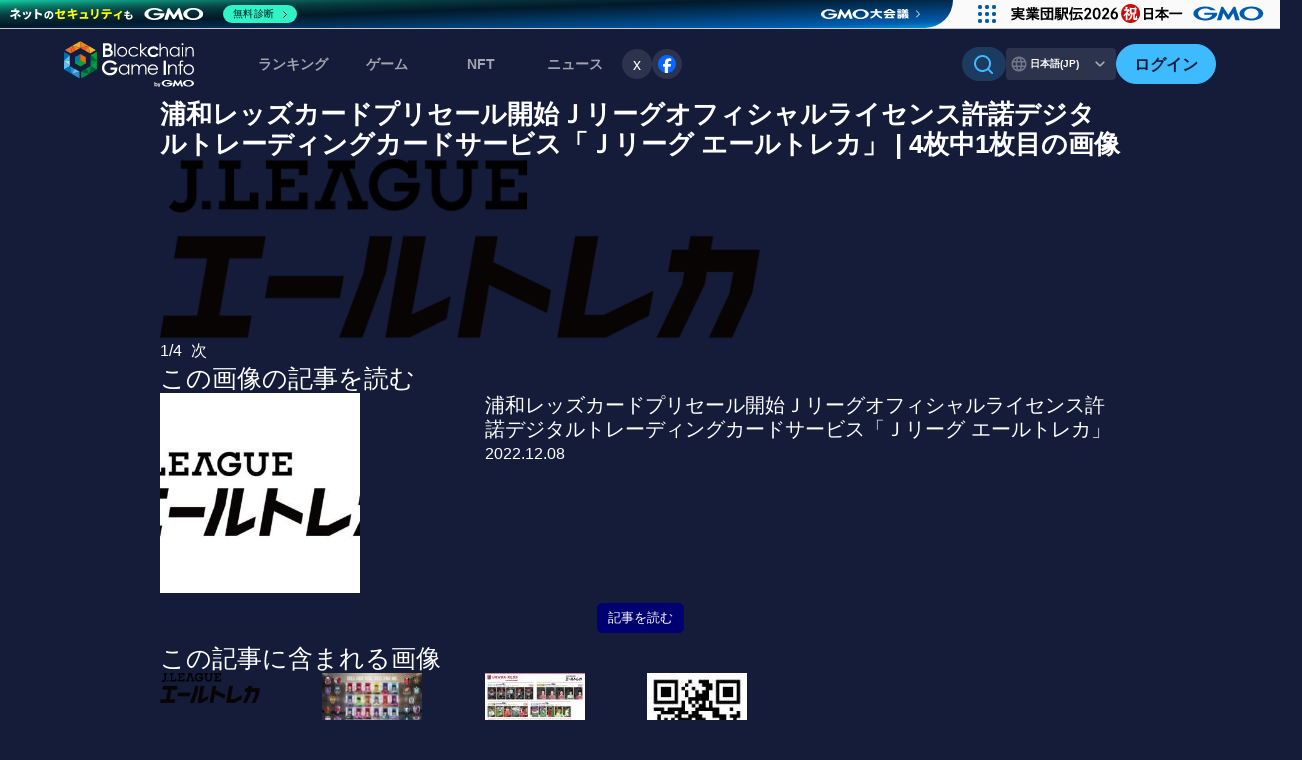

--- FILE ---
content_type: text/html; charset=UTF-8
request_url: https://news.blockchaingame.jp/img/39582
body_size: 11317
content:
<!doctype html>
<html >
<head>
  <meta charset="utf-8">
<meta http-equiv="X-UA-Compatible" content="IE=edge">

<meta name="viewport" content="width=device-width, initial-scale=1.0">
<meta name="csrf-token" content="MJE2RkF34GivSIqgmOhZMwgN5eBRTObN4WkFjUdC">




<title>浦和レッズカードプリセール開始Ｊリーグオフィシャルライセンス許諾デジタルトレーディングカードサービス「Ｊリーグ エールトレカ」 | 4枚中1枚目の画像 | BCGI NEWS</title>
<meta name="description" content="ブロックチェーンゲーム、NFTgame,WEB3ゲームの最新ニュースを配信中。">


<meta name="keywords" content="dapps,BlockchainGame,ブロックチェーンゲーム,dappsゲーム,NFTゲーム、Ethereum,ビットコイン,bitcoin,マイクリ,コンサヴァ,クリプトスペルズ、おすすめブロックチェーンゲーム,GameFi">	
<meta name="author" content="BlockChainGame Info（ブロックチェーンゲームインフォ）">
<meta name='ir-site-verification-token' value='-694666067'>

<meta name="twitter:site" content="@BCGameInfo" />
<meta name="twitter:creator" content="@BCGameInfo" />
  <link rel="canonical" href="https://news.blockchaingame.jp/img/39582">



<!-- Fonts -->

<!--favicon-->
<meta name="msapplication-square70x70logo" content="/site-tile-70x70.png">
<meta name="msapplication-square150x150logo" content="/site-tile-150x150.png">
<meta name="msapplication-wide310x150logo" content="/site-tile-310x150.png">
<meta name="msapplication-square310x310logo" content="/site-tile-310x310.png">
<meta name="msapplication-TileColor" content="#0078d7">
<link rel="shortcut icon" type="image/vnd.microsoft.icon" href="/favicon.ico">
<link rel="icon" type="image/vnd.microsoft.icon" href="/favicon.ico">
<link rel="apple-touch-icon" sizes="57x57" href="/apple-touch-icon-57x57.png">
<link rel="apple-touch-icon" sizes="60x60" href="/apple-touch-icon-60x60.png">
<link rel="apple-touch-icon" sizes="72x72" href="/apple-touch-icon-72x72.png">
<link rel="apple-touch-icon" sizes="76x76" href="/apple-touch-icon-76x76.png">
<link rel="apple-touch-icon" sizes="114x114" href="/apple-touch-icon-114x114.png">
<link rel="apple-touch-icon" sizes="120x120" href="/apple-touch-icon-120x120.png">
<link rel="apple-touch-icon" sizes="144x144" href="/apple-touch-icon-144x144.png">
<link rel="apple-touch-icon" sizes="152x152" href="/apple-touch-icon-152x152.png">
<link rel="apple-touch-icon" sizes="180x180" href="/apple-touch-icon-180x180.png">
<link rel="icon" type="image/png" sizes="36x36" href="/android-chrome-36x36.png">
<link rel="icon" type="image/png" sizes="48x48" href="/android-chrome-48x48.png">
<link rel="icon" type="image/png" sizes="72x72" href="/android-chrome-72x72.png">
<link rel="icon" type="image/png" sizes="96x96" href="/android-chrome-96x96.png">
<link rel="icon" type="image/png" sizes="128x128" href="/android-chrome-128x128.png">
<link rel="icon" type="image/png" sizes="144x144" href="/android-chrome-144x144.png">
<link rel="icon" type="image/png" sizes="152x152" href="/android-chrome-152x152.png">
<link rel="icon" type="image/png" sizes="192x192" href="/android-chrome-192x192.png">
<link rel="icon" type="image/png" sizes="256x256" href="/android-chrome-256x256.png">
<link rel="icon" type="image/png" sizes="384x384" href="/android-chrome-384x384.png">
<link rel="icon" type="image/png" sizes="512x512" href="/android-chrome-512x512.png">
<link rel="icon" type="image/png" sizes="36x36" href="/icon-36x36.png">
<link rel="icon" type="image/png" sizes="48x48" href="/icon-48x48.png">
<link rel="icon" type="image/png" sizes="72x72" href="/icon-72x72.png">
<link rel="icon" type="image/png" sizes="96x96" href="/icon-96x96.png">
<link rel="icon" type="image/png" sizes="128x128" href="/icon-128x128.png">
<link rel="icon" type="image/png" sizes="144x144" href="/icon-144x144.png">
<link rel="icon" type="image/png" sizes="152x152" href="/icon-152x152.png">
<link rel="icon" type="image/png" sizes="160x160" href="/icon-160x160.png">
<link rel="icon" type="image/png" sizes="192x192" href="/icon-192x192.png">
<link rel="icon" type="image/png" sizes="196x196" href="/icon-196x196.png">
<link rel="icon" type="image/png" sizes="256x256" href="/icon-256x256.png">
<link rel="icon" type="image/png" sizes="384x384" href="/icon-384x384.png">
<link rel="icon" type="image/png" sizes="512x512" href="/icon-512x512.png">
<link rel="icon" type="image/png" sizes="16x16" href="/icon-16x16.png">
<link rel="icon" type="image/png" sizes="24x24" href="/icon-24x24.png">
<link rel="icon" type="image/png" sizes="32x32" href="/icon-32x32.png">
<link rel="manifest" href="/manifest.json">


<link rel="alternate" type="application/rss+xml" title="ブロックチェーンゲームインフォ|ブロックチェーンゲーム、NFTゲームの最新ランキングや、NFT（非代替性トークン）検索を提供中。またブロックチェーンゲームの最新ニュースを配信中。" href="https://news.blockchaingame.jp/feeds/news" />
<!-- Styles -->


<link rel="stylesheet" href="https://news.blockchaingame.jp/css/swiper-bundle.min.css" type="text/css" />
<link rel="stylesheet" href="/css/app.css?id=c17644d63e2b8e9470c551c483450f16" type="text/css"/>



<script type="text/javascript" src="https://news.blockchaingame.jp/js/jquery-3.7.1.min.js" ></script>
<script type="text/javascript" src="https://cdn.jsdelivr.net/npm/slick-carousel@1.8.1/slick/slick.min.js" defer></script>
<script src="https://unpkg.com/swiper/swiper-bundle.min.js"></script>


<!-- Google Tag Manager -->
<script>(function(w,d,s,l,i){w[l]=w[l]||[];w[l].push({'gtm.start':
	new Date().getTime(),event:'gtm.js'});var f=d.getElementsByTagName(s)[0],
	j=d.createElement(s),dl=l!='dataLayer'?'&l='+l:'';j.async=true;j.src=
	'https://www.googletagmanager.com/gtm.js?id='+i+dl;f.parentNode.insertBefore(j,f);
	})(window,document,'script','dataLayer','GTM-M6FLM974');</script>
	 <!-- End Google Tag Manager -->



<script>
	window.addEventListener('load', () => {
		// 画像の読み込みが完了したら、スクリプトを実行
		let ssScript = document.createElement("script");
		ssScript.src = "https://seal.atlas.globalsign.com/gss/one/seal?image=seal_100-50_en.png";
		document.head.appendChild(ssScript);

		let csiScript = document.createElement("script");
		csiScript.src = "https://gmo-cybersecurity.com/siteseal/siteseal.js";
		document.head.appendChild(csiScript);
	});
</script>

<script>
	//substack
	window.CustomSubstackWidget = {
    substackUrl: "blockchaingames.substack.com",
    placeholder: "example@gmail.com",
    buttonText: "Subscribe",
    theme: "custom",
    colors: {
        primary: "#3EBAFF",
        input: "#FFFFFF26",
        email: "#FFFFFF99",
        text: "#141C39",
    },
};

// スクリプトのロードを確認するための関数
function loadSubstackScript() {
    //console.log("Attempting to load Substack script...");
    var script = document.createElement('script');
    script.src = "https://substackapi.com/widget.js";
    script.async = true;
    script.onload = function() {
       // console.log("Substack script loaded successfully");
    };
    script.onerror = function() {
       // console.error("Failed to load Substack script");
    };
    document.body.appendChild(script);
}

// DOMContentLoaded イベントでスクリプトをロード
document.addEventListener('DOMContentLoaded', loadSubstackScript);
</script>


<script src="https://news.blockchaingame.jp/js/common.js" type="text/javascript"></script>


  </head>
<body>
  <!-- Google Tag Manager (noscript) 
<noscript><iframe src="https://www.googletagmanager.com/ns.html?id=GTM-M6FLM974"
  height="0" width="0" style="display:none;visibility:hidden"></iframe></noscript>
   End Google Tag Manager (noscript) 
  -->
  <div id="fb-root"></div>
  <script>(function(d, s, id) {
    var js, fjs = d.getElementsByTagName(s)[0];
    if (d.getElementById(id)) return;
    js = d.createElement(s); js.id = id;
    js.async = true;
    js.src = 'https://connect.facebook.net/ja_JP/sdk.js#xfbml=1&version=v2.12';
    fjs.parentNode.insertBefore(js, fjs);}(document, 'script', 'facebook-jssdk'));
  </script>
  
  <div id="app">
    <div class="layer"></div>
    <div id="wrap">
      <header class="c-header" style="padding: 0 !important;">
    <div class="c-header__container">
        
                <div class="c-header__l-logo">
            <a href="https://blockchaingame.jp/" class="c-header-logo">
                <img alt="ブロックチェーンゲームインフォ" src="https://news.blockchaingame.jp/images/common/logo_gmo_w.svg">
            </a>
        </div>
                <div class="c-header__l-sp-btns">
            <div class="c-header-navigation__l-user-btns hide-pc">
                                <a href="https://blockchaingame.jp/login" class="btn-header-login">
                    <div class="btn_t">ログイン</div>
                </a>
                            </div>
            <button class="c-hamburger-btn" id="js-hamburger-btn" aria-label="メニューボタン">
                <span class="c-hamburger-btn__bar"></span>
                <span class="c-hamburger-btn__bar"></span>
                <span class="c-hamburger-btn__bar"></span>
            </button>
        </div>
        <div class="c-header-navigation">
            <div class="c-header-navigation__inner">
                <nav class="c-header-navigation__l-menu">
                    <ul class="c-header-menu">
                        <!-- <li class="c-header-menu__dropdown">
                            <span class="c-header-menu__title accordion-title">ランキング<span class="c-header-menu__arrow hide-pc"></span></span>
                            <div class="c-header-sub-menu c-header-sub-menu--ranking accordion-body">
                                <ul class="c-header-sub-menu__link">
                                    <li><a href="https://blockchaingame.jp//rankings?category=27"><div class="c-header-sub-menu__icon"></div>ゲームランキング</a></li>
                                    <li><a href="https://blockchaingame.jp//rankings?category=26"><div class="c-header-sub-menu__icon"></div>NFTランキング</a></li>
                                </ul>
                            </div>
                        </li> -->
                        <li><a href="https://blockchaingame.jp/rankings" class="c-header-menu__title">ランキング</a></li>
                        <li><a href="https://blockchaingame.jp/dapp" class="c-header-menu__title">ゲーム</a></li>
                        <li><a href="https://blockchaingame.jp/assets" class="c-header-menu__title">NFT</a></li>
                        <li class="c-header-menu__dropdown">
                            <span class="c-header-menu__title accordion-title">ニュース<span class="c-header-menu__arrow hide-pc"><svg width="24" height="24" viewBox="0 0 24 24" fill="none" xmlns="http://www.w3.org/2000/svg">
<path fill-rule="evenodd" clip-rule="evenodd" d="M12.825 15.6653C12.3693 16.1116 11.6307 16.1116 11.175 15.6653L5.34171 9.95098C4.8861 9.50467 4.8861 8.78105 5.34171 8.33473C5.79732 7.88842 6.53601 7.88842 6.99163 8.33473L12 13.2409L17.0084 8.33473C17.464 7.88842 18.2027 7.88842 18.6583 8.33473C19.1139 8.78105 19.1139 9.50467 18.6583 9.95098L12.825 15.6653Z" fill="white"/>
</svg>
</span></span>
                            <div class="c-header-sub-menu c-header-sub-menu--news accordion-body">
                                <a href="https://news.blockchaingame.jp/" class="c-sub-menu-title">
                                    <div class="c-sub-menu-title__text"><div class="c-sub-menu-title__icon">
                                        <svg width="32" height="32" viewBox="0 0 32 32" fill="none" xmlns="http://www.w3.org/2000/svg">
<path fill-rule="evenodd" clip-rule="evenodd" d="M5.5 4C4.11867 4 3 5.12 3 6.5V24C3 25.0609 3.42143 26.0783 4.17157 26.8284C4.92172 27.5786 5.93913 28 7 28H27C25.9391 28 24.9217 27.5786 24.1716 26.8284C23.4214 26.0783 23 25.0609 23 24V6.5C23 5.11867 21.88 4 20.5 4H5.5ZM16 13C15.7348 13 15.4804 13.1054 15.2929 13.2929C15.1054 13.4804 15 13.7348 15 14C15 14.2652 15.1054 14.5196 15.2929 14.7071C15.4804 14.8946 15.7348 15 16 15H18C18.2652 15 18.5196 14.8946 18.7071 14.7071C18.8946 14.5196 19 14.2652 19 14C19 13.7348 18.8946 13.4804 18.7071 13.2929C18.5196 13.1054 18.2652 13 18 13H16ZM15 10C15 9.73478 15.1054 9.48043 15.2929 9.29289C15.4804 9.10536 15.7348 9 16 9H18C18.2652 9 18.5196 9.10536 18.7071 9.29289C18.8946 9.48043 19 9.73478 19 10C19 10.2652 18.8946 10.5196 18.7071 10.7071C18.5196 10.8946 18.2652 11 18 11H16C15.7348 11 15.4804 10.8946 15.2929 10.7071C15.1054 10.5196 15 10.2652 15 10ZM8 17C7.73478 17 7.48043 17.1054 7.29289 17.2929C7.10536 17.4804 7 17.7348 7 18C7 18.2652 7.10536 18.5196 7.29289 18.7071C7.48043 18.8946 7.73478 19 8 19H18C18.2652 19 18.5196 18.8946 18.7071 18.7071C18.8946 18.5196 19 18.2652 19 18C19 17.7348 18.8946 17.4804 18.7071 17.2929C18.5196 17.1054 18.2652 17 18 17H8ZM7 22C7 21.7348 7.10536 21.4804 7.29289 21.2929C7.48043 21.1054 7.73478 21 8 21H18C18.2652 21 18.5196 21.1054 18.7071 21.2929C18.8946 21.4804 19 21.7348 19 22C19 22.2652 18.8946 22.5196 18.7071 22.7071C18.5196 22.8946 18.2652 23 18 23H8C7.73478 23 7.48043 22.8946 7.29289 22.7071C7.10536 22.5196 7 22.2652 7 22ZM8 9C7.73478 9 7.48043 9.10536 7.29289 9.29289C7.10536 9.48043 7 9.73478 7 10V14C7 14.552 7.448 15 8 15H12C12.2652 15 12.5196 14.8946 12.7071 14.7071C12.8946 14.5196 13 14.2652 13 14V10C13 9.73478 12.8946 9.48043 12.7071 9.29289C12.5196 9.10536 12.2652 9 12 9H8Z" fill="white"/>
<path d="M25 9H27.5C28.328 9 29 9.672 29 10.5V24C29 24.5304 28.7893 25.0391 28.4142 25.4142C28.0391 25.7893 27.5304 26 27 26C26.4696 26 25.9609 25.7893 25.5858 25.4142C25.2107 25.0391 25 24.5304 25 24V9Z" fill="white"/>
</svg>
                                        </div>NEWSトップ</div>
                                    <div class="c-sub-menu-title__arrow"><svg width="24" height="24" viewBox="0 0 24 24" fill="none" xmlns="http://www.w3.org/2000/svg">
<path fill-rule="evenodd" clip-rule="evenodd" d="M15.6653 11.175C16.1116 11.6307 16.1116 12.3693 15.6653 12.825L9.95098 18.6583C9.50467 19.1139 8.78105 19.1139 8.33474 18.6583C7.88842 18.2027 7.88842 17.464 8.33474 17.0084L13.2409 12L8.33474 6.99162C7.88842 6.53601 7.88842 5.79732 8.33473 5.34171C8.78105 4.8861 9.50467 4.8861 9.95098 5.34171L15.6653 11.175Z" fill="white"/>
</svg>
</div>
                                </a>
                                <ul class="c-header-sub-menu__link">
                                                                            <li><a href="https://news.blockchaingame.jp/theme_id/1" class="">ゲーム攻略/紹介</a></li>
                                                                            <li><a href="https://news.blockchaingame.jp/theme_id/20" class="">ニュース</a></li>
                                                                            <li><a href="https://news.blockchaingame.jp/theme_id/21" class="">eスポーツ</a></li>
                                                                            <li><a href="https://news.blockchaingame.jp/theme_id/22" class="">eSports</a></li>
                                                                            <li><a href="https://news.blockchaingame.jp/theme_id/2" class="">DApps入門</a></li>
                                                                            <li><a href="https://news.blockchaingame.jp/theme_id/4" class="">Blockchain/NFT</a></li>
                                                                            <li><a href="https://news.blockchaingame.jp/theme_id/6" class="">イベント</a></li>
                                                                            <li><a href="https://news.blockchaingame.jp/theme_id/7" class="">プレスリリース</a></li>
                                                                            <li><a href="https://news.blockchaingame.jp/theme_id/12" class="">インタビュー</a></li>
                                                                            <li><a href="https://news.blockchaingame.jp/theme_id/15" class="">初心者向け</a></li>
                                                                            <li><a href="https://news.blockchaingame.jp/theme_id/16" class="">キャンペーン</a></li>
                                                                    </ul>
                                <!-- SNSフォローボタン-->
                                <li class="c-footer-sns__item">
                                    <a href="https://x.com/BCGameInfo"  target="_blank" class="twitter-follow-button" data-show-count="false">x</a><script async src="https://platform.twitter.com/widgets.js" charset="utf-8"></script>
                                </li>
                                <li class="c-footer-sns__item">
                                    <a href="https://www.facebook.com/profile.php?id=100091555009900" target="_blank"><img src="https://news.blockchaingame.jp/images/common/share_facebook.svg" alt="Facebook"></a>
                                </li>
                            </div>
                        </li>
                        <!-- <li><a href="" class="c-header-menu__title">攻略情報</a></li> -->
                           
                        
                           
                </nav>
                <div class="c-header-navigation__l-actions">
                    <div class="c-header-navigation__l-tool-btns">
                        <div class="hide-sp">
                            
                            <div class="c-header-search">
                                <input id="bcg-check2" class="bcg-check c-header-search__input" type="checkbox">
                                <label class="c-header-search__label" for="bcg-check2">
                                        <div class="c-header-search__icon"><svg width="20" height="20" viewBox="0 0 20 20" fill="none" xmlns="http://www.w3.org/2000/svg">
<path fill-rule="evenodd" clip-rule="evenodd" d="M8.49928 1.91687e-08C7.14387 0.000115492 5.80814 0.324364 4.60353 0.945694C3.39893 1.56702 2.36037 2.46742 1.57451 3.57175C0.788656 4.67609 0.278287 5.95235 0.0859852 7.29404C-0.106316 8.63574 0.0250263 10.004 0.469055 11.2846C0.913084 12.5652 1.65692 13.7211 2.63851 14.6557C3.6201 15.5904 4.81098 16.2768 6.11179 16.6576C7.4126 17.0384 8.78562 17.1026 10.1163 16.8449C11.447 16.5872 12.6967 16.015 13.7613 15.176L17.4133 18.828C17.6019 19.0102 17.8545 19.111 18.1167 19.1087C18.3789 19.1064 18.6297 19.0012 18.8151 18.8158C19.0005 18.6304 19.1057 18.3796 19.108 18.1174C19.1102 17.8552 19.0094 17.6026 18.8273 17.414L15.1753 13.762C16.1633 12.5086 16.7784 11.0024 16.9504 9.41573C17.1223 7.82905 16.8441 6.22602 16.1475 4.79009C15.4509 3.35417 14.3642 2.14336 13.0116 1.29623C11.659 0.449106 10.0952 -0.000107143 8.49928 1.91687e-08ZM1.99928 8.5C1.99928 6.77609 2.6841 5.12279 3.90308 3.90381C5.12207 2.68482 6.77537 2 8.49928 2C10.2232 2 11.8765 2.68482 13.0955 3.90381C14.3145 5.12279 14.9993 6.77609 14.9993 8.5C14.9993 10.2239 14.3145 11.8772 13.0955 13.0962C11.8765 14.3152 10.2232 15 8.49928 15C6.77537 15 5.12207 14.3152 3.90308 13.0962C2.6841 11.8772 1.99928 10.2239 1.99928 8.5Z" fill="white"/>
</svg>
</div>
                                        
                                </label>
                                <div class="c-header-search__l-content c-header-search-content">
                                    <section class="c-header-search-content__inner">
                                        <div class="c-header-search-content__box">
                                            <form action="https://news.blockchaingame.jp/search">
                                                <div class="c-header-search-content__l-search-radio c-search-radio">
                                                    <div class="c-search-radio__btn">
                                                            <input type="radio" id="dapps" name="type" value="dapps" checked>
                                                            <label for="dapps">ゲームをさがす</label>
                                                    </div>
                                                    <div class="c-search-radio__btn">
                                                            <input type="radio" id="assets" name="type" value="assets">
                                                            <label for="assets">NFTをさがす</label>
                                                    </div>
                                                    <div  class="c-search-radio__btn">
                                                            <input type="radio" id="blogs" name="type" value="blogs">
                                                            <label for="blogs">記事をさがす</label>
                                                    </div>
                                                </div>
                                                <input data-type="autocomplete" data-position="colla" placeholder="キーワードで検索" name="key" type="text" value="" class="c-search-window">
                                                <!-- <input data-type="autocomplete_id" data-position="colla" name="id" type="hidden" value="" class="header-search-btn">
                                                <button type="submit" data-type="autocomplete_submit" data-position="colla" class=" a_btn-primary btn-block my-2 my-sm-0 btn-sm">
                                                        Search
                                                </button> -->
                                            </form>
                                        </div>
                                    </section>
                                </div>
                            </div>
                        </div>
                        <!-- 言語切り替え -->
                        <div class="btn-switch-language">
                            
                                                        <div class="btn-switch-language__tab btn-switch-language__tab--active">
                                日本語(JP)
                                <div class="btn-switch-language__arrow hide-sp"><svg width="24" height="24" viewBox="0 0 24 24" fill="none" xmlns="http://www.w3.org/2000/svg">
<path fill-rule="evenodd" clip-rule="evenodd" d="M12.825 15.6653C12.3693 16.1116 11.6307 16.1116 11.175 15.6653L5.34171 9.95098C4.8861 9.50467 4.8861 8.78105 5.34171 8.33473C5.79732 7.88842 6.53601 7.88842 6.99163 8.33473L12 13.2409L17.0084 8.33473C17.464 7.88842 18.2027 7.88842 18.6583 8.33473C19.1139 8.78105 19.1139 9.50467 18.6583 9.95098L12.825 15.6653Z" fill="white"/>
</svg>
</div>
                            </div>
                            
                            <a href="https://blockchaingame.world/" class="btn-switch-language__tab btn-switch-language__tab--inactive">English</a>
                                                    </div>
                    </div>
                    <div class="c-header-navigation__l-user-btns hide-sp">
                                                <a href="https://blockchaingame.jp/login" class="btn-header-login">
                            <div class="btn_t">ログイン</div>
                        </a>
                                            </div>
                    <div class="c-header-navigation__l-header-search hide-pc">
                        
                        <div class="c-header-search">
                            <input id="bcg-check4" class="bcg-check c-header-search__input" type="checkbox">
                            <label class="c-header-search__label" for="bcg-check4">
                                    <div class="c-header-search__icon"><svg width="20" height="20" viewBox="0 0 20 20" fill="none" xmlns="http://www.w3.org/2000/svg">
<path fill-rule="evenodd" clip-rule="evenodd" d="M8.49928 1.91687e-08C7.14387 0.000115492 5.80814 0.324364 4.60353 0.945694C3.39893 1.56702 2.36037 2.46742 1.57451 3.57175C0.788656 4.67609 0.278287 5.95235 0.0859852 7.29404C-0.106316 8.63574 0.0250263 10.004 0.469055 11.2846C0.913084 12.5652 1.65692 13.7211 2.63851 14.6557C3.6201 15.5904 4.81098 16.2768 6.11179 16.6576C7.4126 17.0384 8.78562 17.1026 10.1163 16.8449C11.447 16.5872 12.6967 16.015 13.7613 15.176L17.4133 18.828C17.6019 19.0102 17.8545 19.111 18.1167 19.1087C18.3789 19.1064 18.6297 19.0012 18.8151 18.8158C19.0005 18.6304 19.1057 18.3796 19.108 18.1174C19.1102 17.8552 19.0094 17.6026 18.8273 17.414L15.1753 13.762C16.1633 12.5086 16.7784 11.0024 16.9504 9.41573C17.1223 7.82905 16.8441 6.22602 16.1475 4.79009C15.4509 3.35417 14.3642 2.14336 13.0116 1.29623C11.659 0.449106 10.0952 -0.000107143 8.49928 1.91687e-08ZM1.99928 8.5C1.99928 6.77609 2.6841 5.12279 3.90308 3.90381C5.12207 2.68482 6.77537 2 8.49928 2C10.2232 2 11.8765 2.68482 13.0955 3.90381C14.3145 5.12279 14.9993 6.77609 14.9993 8.5C14.9993 10.2239 14.3145 11.8772 13.0955 13.0962C11.8765 14.3152 10.2232 15 8.49928 15C6.77537 15 5.12207 14.3152 3.90308 13.0962C2.6841 11.8772 1.99928 10.2239 1.99928 8.5Z" fill="white"/>
</svg>
</div>
                                    さがす
                            </label>
                            <div class="c-header-search__l-content c-header-search-content">
                                <section class="c-header-search-content__inner">
                                    <div class="c-header-search-content__box">
                                        <form action="https://news.blockchaingame.jp/search">
                                            <div class="c-header-search-content__l-search-radio c-search-radio">
                                                <div class="c-search-radio__btn">
                                                        <input type="radio" id="dapps" name="type" value="dapps" checked>
                                                        <label for="dapps">ゲームをさがす</label>
                                                </div>
                                                <div class="c-search-radio__btn">
                                                        <input type="radio" id="assets" name="type" value="assets">
                                                        <label for="assets">NFTをさがす</label>
                                                </div>
                                                <div  class="c-search-radio__btn">
                                                        <input type="radio" id="blogs" name="type" value="blogs">
                                                        <label for="blogs">記事をさがす</label>
                                                </div>
                                            </div>
                                            <input data-type="autocomplete" data-position="colla" placeholder="キーワードで検索" name="key" type="text" value="" class="c-search-window">
                                            <!-- <input data-type="autocomplete_id" data-position="colla" name="id" type="hidden" value="" class="header-search-btn">
                                            <button type="submit" data-type="autocomplete_submit" data-position="colla" class=" a_btn-primary btn-block my-2 my-sm-0 btn-sm">
                                                    Search
                                            </button> -->
                                        </form>
                                    </div>
                                </section>
                            </div>
                        </div>
                    </div>
                </div>
            </div>
        </div>
    </div>
</header>
      <section id="bcg__over-wrap">
        <!-- start:gazouPage -->
<div id="gazoupageWrapper">
<h1 class="entryTitle">浦和レッズカードプリセール開始Ｊリーグオフィシャルライセンス許諾デジタルトレーディングカードサービス「Ｊリーグ エールトレカ」 | 4枚中1枚目の画像</h1>
<div class="sourceBox01">


</div>

<div class="articleData">

<div class="ph">
<img src="https://blockchaingame.jp/system/App/Models/BlogBody/photos/000/039/582/original/sub1.png" width="600" height="450" alt="浦和レッズカードプリセール開始Ｊリーグオフィシャルライセンス許諾デジタルトレーディングカードサービス「Ｊリーグ エールトレカ」">
</div>

<!-- start:pagenation -->
<ul class="pagenationGazouPage list-inline">
<li class="list-inline-item current">1/4</li>
<li class="list-inline-item next"><a href="https://news.blockchaingame.jp/img/39583">次</a></li>
</ul>
<!-- end:pagenation -->

<div class="text">
</div>

<div id="postsource">
<h3><span><a href="https://news.blockchaingame.jp/2020" >この画像の記事を読む</a></span></h3>

<article>

<div class="row">
<div class="col-4">
<img width="200" height="200"  src='https://blockchaingame.jp/system/App/Models/Blog/thumbnails/000/002/020/thumbr/2020.jpg' alt="浦和レッズカードプリセール開始Ｊリーグオフィシャルライセンス許諾デジタルトレーディングカードサービス「Ｊリーグ エールトレカ」"></div>
<div class="col-8">
<h4 class="entryDataTitle">
浦和レッズカードプリセール開始Ｊリーグオフィシャルライセンス許諾デジタルトレーディングカードサービス「Ｊリーグ エールトレカ」</h4>
<p class="entryDataText"></p>
<div class="entryDataMeta inline">
2022.12.08
</div>
</div>
<div class="col-12" style="text-align:center;margin:1rem auto 1rem auto;">
<a href="https://news.blockchaingame.jp/2020" class="btn btn-lg btn-primary">
記事を読む
</a>
</div>
</div>

</article>
</div>

<!--_after_image-->
<div class="row">
<!--pc-->

</div>

<div id="imagesonthispost">
<h3><span>この記事に含まれる画像</span></h3>

<ul class="row">
<li class="col-xs-4 col-sm-3 col-md-2" style="height:100px; overflow:hidden;margin-bottom:1rem;">
  <a href="https://news.blockchaingame.jp/img/39582"><img src="https://blockchaingame.jp/system/App/Models/BlogBody/photos/000/039/582/thumb/sub1.png" width="100" height="60" alt=''></a></li>
<li class="col-xs-4 col-sm-3 col-md-2" style="height:100px; overflow:hidden;margin-bottom:1rem;">
  <a href="https://news.blockchaingame.jp/img/39583"><img src="https://blockchaingame.jp/system/App/Models/BlogBody/photos/000/039/583/thumb/main_m.jpeg" width="100" height="60" alt=''></a></li>
<li class="col-xs-4 col-sm-3 col-md-2" style="height:100px; overflow:hidden;margin-bottom:1rem;">
  <a href="https://news.blockchaingame.jp/img/39584"><img src="https://blockchaingame.jp/system/App/Models/BlogBody/photos/000/039/584/thumb/sub2_m.jpeg" width="100" height="60" alt=''></a></li>
<li class="col-xs-4 col-sm-3 col-md-2" style="height:100px; overflow:hidden;margin-bottom:1rem;">
  <a href="https://news.blockchaingame.jp/img/39585"><img src="https://blockchaingame.jp/system/App/Models/BlogBody/photos/000/039/585/thumb/sub3_m.jpeg" width="100" height="60" alt=''></a></li>
</ul>
</div>

<div class="hidden-md hidden-lg">
<div class="c-writer-info">
        <a href="https://news.blockchaingame.jp/users/3" class="c-writer-info__link">
            <div class="c-writer-info__image">
                <img class="img-circle lazy" data-original="https://news.blockchaingame.jp/system/App/Models/Writer/avatars/000/000/003/original/BCGIロゴ_tw.png" src="https://news.blockchaingame.jp/system/App/Models/Writer/avatars/000/000/003/original/BCGIロゴ_tw.png" alt="BlockChainGame Info 編集部
ブロックチェーンゲームの最新情報、DAppsの最新動向をお届けします">
            </div>
            <div class="c-writer-info__info">
                <p class="c-writer-info__name">
                    ブロックチェーンゲームインフォ /木村義彦
                                    </p>
                                    <p class="c-writer-info__profile">BlockChainGame Info 編集部
ブロックチェーンゲームの最新情報、DAppsの最新動向をお届けします</p>
                            </div>
        </a>
    </div>
</div>


<div id="sameCategory">
<h3><span>同じカテゴリーの記事</span></h3>
<div class="row">
<!-- カテゴリーのクラスの出し分け -->

<!-- 記事一覧カード -->
<div class="c-card-article c-card-article--sp-horizontal ">
    <a href="https://news.blockchaingame.jp/1830" class="c-card-article__link c-card-article--sp-horizontal__link">
        <div class="c-card-article__image c-card-article--sp-horizontal__image">
            <img src="https://blockchaingame.jp/system/App/Models/Blog/thumbnails/000/001/830/thumbn/1830.jpg?1659579402" alt="「LoveAddictedGirls」がAR 3DフィギュアNFTに" loading=”lazy”>
        </div>
        <div class="c-card-article__detail c-card-article--sp-horizontal__detail">
            <ul class="c-card-article__info c-card-article--sp-horizontal__info">
                <li class="c-article-date">2022-08-04</li>
                                                <li class="c-article-category c-article-category--press">
                    プレスリリース
                </li>
                            </ul>
            <h3 class="c-card-article__title c-card-article--sp-horizontal__title">「LoveAddictedGirls」がAR 3DフィギュアNFTに</h3>
        </div>
    </a>
</div>
<!-- カテゴリーのクラスの出し分け -->

<!-- 記事一覧カード -->
<div class="c-card-article c-card-article--sp-horizontal ">
    <a href="https://news.blockchaingame.jp/1608" class="c-card-article__link c-card-article--sp-horizontal__link">
        <div class="c-card-article__image c-card-article--sp-horizontal__image">
            <img src="https://blockchaingame.jp/system/App/Models/Blog/thumbnails/000/001/608/thumbn/1608.jpg?1647921537" alt="ブロックチェーンゲーム「My Crypto Heroes」にてタツノコプロとの周年記念企画を実施" loading=”lazy”>
        </div>
        <div class="c-card-article__detail c-card-article--sp-horizontal__detail">
            <ul class="c-card-article__info c-card-article--sp-horizontal__info">
                <li class="c-article-date">2022-03-22</li>
                                                <li class="c-article-category c-article-category--press">
                    プレスリリース
                </li>
                            </ul>
            <h3 class="c-card-article__title c-card-article--sp-horizontal__title">ブロックチェーンゲーム「My Crypto Heroes」にてタツノコプロとの周年記念企画を実施</h3>
        </div>
    </a>
</div>
<!-- カテゴリーのクラスの出し分け -->

<!-- 記事一覧カード -->
<div class="c-card-article c-card-article--sp-horizontal ">
    <a href="https://news.blockchaingame.jp/1827" class="c-card-article__link c-card-article--sp-horizontal__link">
        <div class="c-card-article__image c-card-article--sp-horizontal__image">
            <img src="https://blockchaingame.jp/system/App/Models/Blog/thumbnails/000/001/827/thumbn/1827.jpg?1659491349" alt="Kyuzan、KLKTNと業務提携" loading=”lazy”>
        </div>
        <div class="c-card-article__detail c-card-article--sp-horizontal__detail">
            <ul class="c-card-article__info c-card-article--sp-horizontal__info">
                <li class="c-article-date">2022-08-03</li>
                                                <li class="c-article-category c-article-category--press">
                    プレスリリース
                </li>
                            </ul>
            <h3 class="c-card-article__title c-card-article--sp-horizontal__title">Kyuzan、KLKTNと業務提携</h3>
        </div>
    </a>
</div>
<!-- カテゴリーのクラスの出し分け -->

<!-- 記事一覧カード -->
<div class="c-card-article c-card-article--sp-horizontal ">
    <a href="https://news.blockchaingame.jp/2160" class="c-card-article__link c-card-article--sp-horizontal__link">
        <div class="c-card-article__image c-card-article--sp-horizontal__image">
            <img src="https://blockchaingame.jp/system/App/Models/Blog/thumbnails/000/002/160/thumbn/2160.jpg?1679025971" alt="HashPaletteが発行する「パレットトークン(PLT)」が「bitFlyer」で上場決定" loading=”lazy”>
        </div>
        <div class="c-card-article__detail c-card-article--sp-horizontal__detail">
            <ul class="c-card-article__info c-card-article--sp-horizontal__info">
                <li class="c-article-date">2023-03-17</li>
                                                <li class="c-article-category c-article-category--press">
                    プレスリリース
                </li>
                            </ul>
            <h3 class="c-card-article__title c-card-article--sp-horizontal__title">HashPaletteが発行する「パレットトークン(PLT)」が「bitFlyer」で上場決定</h3>
        </div>
    </a>
</div>
</div>
</div>



<div id="relatedPosts">
<h3><span>関連記事</span></h3>
<div class="row">
<!-- カテゴリーのクラスの出し分け -->

<!-- 記事一覧カード -->
<div class="c-card-article c-card-article--sp-horizontal ">
    <a href="https://news.blockchaingame.jp/1969" class="c-card-article__link c-card-article--sp-horizontal__link">
        <div class="c-card-article__image c-card-article--sp-horizontal__image">
            <img src="https://blockchaingame.jp/system/App/Models/Blog/thumbnails/000/001/969/thumbn/1969.jpg?1667523134" alt="OneSports「Ｊリーグ エールトレカ」事前登録を開始" loading=”lazy”>
        </div>
        <div class="c-card-article__detail c-card-article--sp-horizontal__detail">
            <ul class="c-card-article__info c-card-article--sp-horizontal__info">
                <li class="c-article-date">2022-11-04</li>
                                                <li class="c-article-category c-article-category--press">
                    プレスリリース
                </li>
                            </ul>
            <h3 class="c-card-article__title c-card-article--sp-horizontal__title">OneSports「Ｊリーグ エールトレカ」事前登録を開始</h3>
        </div>
    </a>
</div>

<!-- カテゴリーのクラスの出し分け -->

<!-- 記事一覧カード -->
<div class="c-card-article c-card-article--sp-horizontal ">
    <a href="https://news.blockchaingame.jp/1675" class="c-card-article__link c-card-article--sp-horizontal__link">
        <div class="c-card-article__image c-card-article--sp-horizontal__image">
            <img src="https://blockchaingame.jp/system/App/Models/Blog/thumbnails/000/001/675/thumbn/1675.jpg?1651552261" alt="Jリーグクラブ初となるLINE NFT「My VEGALTA COLLECTION」発売" loading=”lazy”>
        </div>
        <div class="c-card-article__detail c-card-article--sp-horizontal__detail">
            <ul class="c-card-article__info c-card-article--sp-horizontal__info">
                <li class="c-article-date">2022-05-03</li>
                                                <li class="c-article-category c-article-category--press">
                    プレスリリース
                </li>
                            </ul>
            <h3 class="c-card-article__title c-card-article--sp-horizontal__title">Jリーグクラブ初となるLINE NFT「My VEGALTA COLLECTION」発売</h3>
        </div>
    </a>
</div>

<!-- カテゴリーのクラスの出し分け -->

<!-- 記事一覧カード -->
<div class="c-card-article c-card-article--sp-horizontal ">
    <a href="https://news.blockchaingame.jp/777" class="c-card-article__link c-card-article--sp-horizontal__link">
        <div class="c-card-article__image c-card-article--sp-horizontal__image">
            <img src="https://blockchaingame.jp/system/App/Models/Blog/thumbnails/000/000/777/thumbn/777.jpg?1600082873" alt="【プレスリリース】IP・コンテンツ事業者向けブロックチェーンプラットフォーム「GO BASE」にて、NFTの発行・販売・マーケット機能を追加実装。NFTを活用したコンテンツのスマホアプリも今秋リリース予定" loading=”lazy”>
        </div>
        <div class="c-card-article__detail c-card-article--sp-horizontal__detail">
            <ul class="c-card-article__info c-card-article--sp-horizontal__info">
                <li class="c-article-date">2020-09-11</li>
                                                <li class="c-article-category c-article-category--press">
                    プレスリリース
                </li>
                            </ul>
            <h3 class="c-card-article__title c-card-article--sp-horizontal__title">【プレスリリース】IP・コンテンツ事業者向けブロックチェーンプラットフォーム「GO BASE」にて、NFTの発行・販売・マーケット機能を追加実装。NFTを活用したコンテンツのスマホアプリも今秋リリース予定</h3>
        </div>
    </a>
</div>

<!-- カテゴリーのクラスの出し分け -->

<!-- 記事一覧カード -->
<div class="c-card-article c-card-article--sp-horizontal ">
    <a href="https://news.blockchaingame.jp/2123" class="c-card-article__link c-card-article--sp-horizontal__link">
        <div class="c-card-article__image c-card-article--sp-horizontal__image">
            <img src="https://blockchaingame.jp/system/App/Models/Blog/thumbnails/000/002/123/thumbn/2123.png?1676604606" alt="ブロックチェーンゲーム「トレサカ Ｊリーグ」Ｊリーグ開幕に合わせてプロモーション実施" loading=”lazy”>
        </div>
        <div class="c-card-article__detail c-card-article--sp-horizontal__detail">
            <ul class="c-card-article__info c-card-article--sp-horizontal__info">
                <li class="c-article-date">2023-02-17</li>
                                                <li class="c-article-category c-article-category--press">
                    プレスリリース
                </li>
                            </ul>
            <h3 class="c-card-article__title c-card-article--sp-horizontal__title">ブロックチェーンゲーム「トレサカ Ｊリーグ」Ｊリーグ開幕に合わせてプロモーション実施</h3>
        </div>
    </a>
</div>

</div>
</div>


</div>
</div>
<!-- end:gazouPage -->
      </section>
      <footer class="c-footer">
    <div class="c-footer-gradation">
        <div class="c-footer__container">

            <div class="c-footer__l-content">
                <div class="c-footer__l-left">
                    <div class="c-footer__l-logo">
                        <a href="https://blockchaingame.jp/" class="c-footer-logo">
                            <img alt="" src="https://news.blockchaingame.jp/images/common/logo_gmo_w.svg">
                        </a>
                    </div>
                    <div class="c-footer__l-sns">
                        <ul class="c-footer-sns">
                            <li class="c-footer-sns__item">
                                <a href="https://twitter.com/BCGameInfo" target="_blank"><img src="https://news.blockchaingame.jp/images/common/icon_x.svg" alt="X"></a>
                            </li>
                            <li class="c-footer-sns__item">
                                <a href="https://blockchaingame.jp/feeds/dapp" target="_blank"><img src="https://news.blockchaingame.jp/images/common/icon_feeds.svg" alt="Dapps RSS"></a>
                            </li>
                            <li class="c-footer-sns__item">
                                <a href="https://news.blockchaingame.jp/feeds/news" target="_blank"><img src="https://news.blockchaingame.jp/images/common/icon_feeds.svg" alt="News RSS"></a>
                            </li>
                        </ul>
                        
                    </div>
                </div>
                <div class="c-footer__l-menu">
                    <ul class="c-footer-menu">                        
                        <li><a href="https://blockchaingame.jp/rankings">ランキング</a></li>
                        <li><a href="https://blockchaingame.jp/dapp">ゲーム</a></li>
                        <li><a href="https://blockchaingame.jp/assets">NFT</a></li>
                        <li><a href="https://news.blockchaingame.jp/">ニュース</a></li>
                        <!-- <li><a href="">攻略情報</a></li> -->
                    </ul>
                    <ul class="c-footer-menu">
                        <!-- <li><a href="">会員登録</a></li> -->
                        <li><a href="https://bcgi-support.zendesk.com/hc/ja/requests/new?ticket_form_id=22697379842969" target="_blank">問い合わせ</a></li>
                        <li><a href="https://blockchaingame.jp/page/dapps_entry">DApps登録</a></li>
                        <!-- <li><a href="https://blockchaingame.jp/page/api">アセットアナライザーAPI</a></li> -->
                    </ul>
                    <ul class="c-footer-policy">
                        <li><a href="https://blockchaingame.jp/page/disclaimer">免責事項</a></li>
                        <li><a href="https://blockchaingame.jp/page/policy">プライバシーポリシー</a></li>
                        <li><a href="https://blockchaingame.jp/page/attention">注意事項</a></li>
                        <li><a href="https://blockchaingame.jp/page/commerce">特定商取引法に基づく表記</a></li>
                    </ul>
                </div>
            </div>
            <div class="c-footer__l-bottom">
                <div class="c-footer-powered">
                    <p class="c-footer-powered__text">Powered by</p>
                    <ul class="c-footer-powered__link">
                        <li><a href="https://opensea.io" target="_blank"><img src="https://news.blockchaingame.jp/images/common/logo_opensea.svg" alt="OpenSea"></a></li>
                        <li><a href="https://etherscan.io" target="_blank"><img src="https://news.blockchaingame.jp/images/common/logo_etherscan.svg" alt="Etherscan"></a></li>
                        <li><a href="https://coingecko.com" target="_blank"><img src="https://news.blockchaingame.jp/images/common/logo_coingecko.svg" alt="CoinGecko"></a></li>
                    </ul>
                </div>
            </div>
            <div class="c-footer-pageup">
                <a href="#top" class="c-footer-pageup__btn">
                    <div class="c-footer-pageup__arrow"><svg width="24" height="24" viewBox="0 0 24 24" fill="none" xmlns="http://www.w3.org/2000/svg">
<path fill-rule="evenodd" clip-rule="evenodd" d="M11.175 8.33474C11.6307 7.88842 12.3693 7.88842 12.825 8.33474L18.6583 14.049C19.1139 14.4953 19.1139 15.219 18.6583 15.6653C18.2027 16.1116 17.464 16.1116 17.0084 15.6653L12 10.7591L6.99162 15.6653C6.53601 16.1116 5.79732 16.1116 5.34171 15.6653C4.8861 15.219 4.8861 14.4953 5.34171 14.049L11.175 8.33474Z" fill="white"/>
</svg>
</div>
                </a>
            </div>
        </div>
    </div>
    <div class="c-footer__l-copyright">
        <!--=================== /SEAL ====================-->
        <p class="c-footer-copyright">©GMO Media,Inc.</p>
        <!--==================== SEAL ====================-->
       
        <!-- ネットde診断
        <div class="c-footer-nds">
            <a href="https://product.gmo-cybersecurity.com/net-de-shindan/lp_standard/?utm_source=gmo_media&utm_medium=22&utm_campaign=gmo_media_22_nds2023"><img decoding="async" loading="lazy" src="https://gmo-cybersecurity.com/nds/banner/rectangle.jpg" alt="ネットde診断バナー"></a>
        </div>
        -->
        
    </div>
     
</footer>
<script>
function copyLink() {
  navigator.clipboard.writeText(window.location.href).then(() => {
    alert('リンクがクリップボードにコピーされました！');
  }).catch(() => {
    // フォールバック対応
    const textArea = document.createElement('textarea');
    textArea.value = window.location.href;
    document.body.appendChild(textArea);
    textArea.select();
    document.execCommand('copy');
    document.body.removeChild(textArea);
    alert('リンクがクリップボードにコピーされました！');
  });
}
</script>      
    </div>
        <div class="modal fade" id="loginModal" tabindex="-1" role="dialog" aria-labelledby="exampleModalLabel" aria-hidden="true">
      <div class="modal-dialog" role="document">
        <div class="modal-content">
          <div class="modal-header">
            <h5 class="modal-title" id="exampleModalLabel">LOGIN</h5>
            <button type="button" class="close" data-dismiss="modal" aria-label="Close">
              <span aria-hidden="true">&times;</span>
            </button>
          </div>
          <div class="modal-body">
          </div>
          <div class="modal-footer">
            <button type="button" class="btn btn-secondary" data-dismiss="modal">Close</button>
          </div>
        </div>
      </div>
    </div>
      </div>
    <script src="https://blockchaingame.jp/js/manifest.js?id=589de3f4e65a60aa31f89c9aeea6b3e9" type="text/javascript"></script>
  <script src="https://blockchaingame.jp/js/vendor.js?id=8efff86e56b3fccae44990f4b9a1f204" type="text/javascript"></script>
 <!--  <script src="https://blockchaingame.jp/js/app.js?id=34ee2b0c0202ae59c5824de45457958c"></script>-->
  
  
  <script>
    $(function(){
      $(document).on("keydown","input[data-type='autocomplete']",function(e){
        $(this).autocomplete({
          source: function( req, res ) {
            $.ajax({
              url: "/api/dapps",
              dataType: "json",
              type:"POST",
              data: {
                _method : 'GET',
                key: req.term,
              },
              success: function( data ) {
                res(data);
              }
            });
          },
          appendTo: '#menu',
          autoFocus: true,
          delay: 800,
          minLength: 1,
          position: {
            my: 'left top',
            at: 'left bottom'
          },
          select:function(e,ui){
           e.preventDefault();
           $('input[data-type="autocomplete"]').val(ui.item.title);
           $('input[data-type="autocomplete_id"]').val(ui.item.id);
           //     $('input[data-type="autocomplete"]').prop("disabled",true);
           //     $('input[type="button"]').prop("disabled",false);
           return false;
         },
         change:function(e,ui){
         }


       })
        .data( "ui-autocomplete" )._renderItem = function( ul, item ) {
          return $( "<li>" )
          .data( "item.autocomplete", item )
          .append( "<a>" + item.title + "</a>" )
          .appendTo( ul );

        };


      });
      $('button[data-type="autocomplete_submit"]').on('click', function() {
        window.location.href="/dapp/?key="+$('input[data-type="autocomplete"][data-position="'+$(this).attr("data-position") +'"]').val();
      });

      $('div[data-type="autocomplete_cancel"]').on('click', function() {
        $('input[data-type="autocomplete"][data-num="'+$(this).attr("data-num")+'"]').val("");
        $('input[data-type="autocomplete_id"][data-num="'+$(this).attr("data-num")+'"]').val("");
        $('input[data-type="autocomplete"][data-num="'+$(this).attr("data-num")+'"]').prop("disabled",false);
        $('input[type="button"][data-id="'+$(this).attr("data-num")+'"]').prop("disabled",true);
      });

    });
  </script>

    

  <!-- Global site tag (gtag.js) - Google Analytics 
  <script async src="https://platform.twitter.com/widgets.js" charset="utf-8"></script>
  <script>
    $('a').on('click',function(){
      ga('send','event','https://news.blockchaingame.jp/img/39582',$(this).attr('class'),$(this).attr("href"));
    });

  </script>
  -->
<!-- Google tag (gtag.js) GA4 main-->
<script async src="https://www.googletagmanager.com/gtag/js?id=G-01NPCZXPCZ"></script>
<script>
  window.dataLayer = window.dataLayer || [];
  function gtag(){dataLayer.push(arguments);}
  gtag('js', new Date());

  gtag('config', 'G-01NPCZXPCZ', {
    'cookie_domain': '.blockchaingame.jp'
  });
</script>

  <!-- Twitter universal website tag code 
  <script>
    !function(e,t,n,s,u,a){e.twq||(s=e.twq=function(){s.exe?s.exe.apply(s,arguments):s.queue.push(arguments);
    },s.version='1.1',s.queue=[],u=t.createElement(n),u.async=!0,u.src='//static.ads-twitter.com/uwt.js',
    a=t.getElementsByTagName(n)[0],a.parentNode.insertBefore(u,a))}(window,document,'script');
// Insert Twitter Pixel ID and Standard Event data below
twq('init','o1onm');
twq('track','PageView');
</script>
 End Twitter universal website tag code -->
 
<!-- GMOグループヘッダー -->
<script type="text/javascript" charset="UTF-8" src="https://cache.img.gmo.jp/gmo/header/script.min.js" id="gmoheadertag" async="async"></script>
<!-- GMOグループフッター -->
<script type="text/javascript" charset="UTF-8" src="https://cache.img.gmo.jp/gmo/footer/script.min.js" id="gmofootertag" data-gmofooter-listed="true" async="async"></script>
<script>
  move=function(){
    var c1 = document.getElementById('header');
    var elm = header.getAttribute("class");
    if(!elm){c1.setAttribute("class", "inner");}
    if(elm=="inner"){c1.setAttribute("class", "inner_off");}
    if(elm=="inner_off"){c1.setAttribute("class", "inner");}
  }
  menu=function(){
    var c2 = document.getElementById('topmenu');
    var elm = topmenu.getAttribute("class");
    if(!elm){c2.setAttribute("class", "topmenuopen");}
    if(elm=="topmenuopen"){c2.setAttribute("class", "topmenu_on");}
    if(elm=="topmenu_on"){c2.setAttribute("class", "topmenuopen");}
  }

  $('.dapp_sort li .nav-link a').on('click',function(){
    $(".dapp_sort li .nav-link").removeClass("active");
    $(this).parents(".nav-link").addClass("active");
  });

</script>

<script type="text/javascript" src="/_Incapsula_Resource?SWJIYLWA=719d34d31c8e3a6e6fffd425f7e032f3&ns=2&cb=1798930895" async></script></body>

</html>



--- FILE ---
content_type: image/svg+xml
request_url: https://news.blockchaingame.jp/images/common/icon_x.svg
body_size: 64
content:
<svg width="25" height="26" viewBox="0 0 25 26" fill="none" xmlns="http://www.w3.org/2000/svg">
<path d="M14.8784 11.0092L24.1852 0H21.9798L13.8987 9.55916L7.44433 0H0L9.76025 14.4551L0 26H2.20554L10.7394 15.9052L17.5557 26H25L14.8779 11.0092H14.8784ZM11.8576 14.5825L10.8687 13.1431L3.00023 1.68958H6.38781L12.7378 10.9329L13.7267 12.3723L21.9808 24.3873H18.5933L11.8576 14.583V14.5825Z" fill="white" fill-opacity="0.6"/>
</svg>


--- FILE ---
content_type: image/svg+xml
request_url: https://news.blockchaingame.jp/images/common/logo_gmo_w.svg
body_size: 4705
content:
<?xml version="1.0" encoding="utf-8"?>
<!-- Generator: Adobe Illustrator 28.3.0, SVG Export Plug-In . SVG Version: 6.00 Build 0)  -->
<svg version="1.1" id="レイヤー_1" xmlns="http://www.w3.org/2000/svg" xmlns:xlink="http://www.w3.org/1999/xlink" x="0px"
	 y="0px" viewBox="0 0 869.7 312.2" style="enable-background:new 0 0 869.7 312.2;" xml:space="preserve">
<style type="text/css">
	.st0{clip-path:url(#SVGID_00000157302118017098758000000017935479364635469697_);fill:none;}
	.st1{clip-path:url(#SVGID_00000157302118017098758000000017935479364635469697_);}
	.st2{fill:#FFFFFF;}
	.st3{fill:#007640;}
	.st4{fill:#00A23E;}
	.st5{fill:#006A3E;}
	.st6{fill:#008B4B;}
	.st7{fill:#005C3B;}
	.st8{fill:#00653D;}
	.st9{fill:#0070B9;}
	.st10{fill:#5EC0EE;}
	.st11{fill:#A7DBF6;}
	.st12{fill:#0D63AF;}
	.st13{fill:#308DCD;}
	.st14{fill:#005E40;}
	.st15{fill:#0079C2;}
	.st16{fill:#EC6D00;}
	.st17{fill:#7792CA;}
	.st18{fill:#EC6D36;}
	.st19{fill:#F5AB1E;}
	.st20{fill:#EF851D;}
	.st21{fill:#F7B333;}
	.st22{fill:#EA5F28;}
	.st23{fill:#EF852D;}
</style>
<g>
	<defs>
		<rect id="SVGID_1_" width="869.7" height="312.2"/>
	</defs>
	<clipPath id="SVGID_00000032634053855021708920000008048145457793044609_">
		<use xlink:href="#SVGID_1_"  style="overflow:visible;"/>
	</clipPath>
	<rect style="clip-path:url(#SVGID_00000032634053855021708920000008048145457793044609_);fill:none;" width="1040" height="546"/>
	<g style="clip-path:url(#SVGID_00000032634053855021708920000008048145457793044609_);">
		<g>
			<g>
				<g>
					<g>
						<path class="st2" d="M324.3,68.6c-1.5-3.3-3.7-6.2-6.5-8.5c-1.6-1.3-3.5-2.5-5.7-3.6c1.7-1.5,3.1-3.2,4.3-5.2
							c2.2-3.6,3.3-7.7,3.3-12c0-4.7-1.2-9-3.7-12.9s-5.9-6.8-10.1-8.6c-4.1-1.8-9.7-2.7-17.1-2.7h-28.5v92h35.2
							c9.3,0,16.9-2.7,22.6-8c5.7-5.4,8.6-12,8.6-19.8C326.7,75.5,325.9,71.9,324.3,68.6z M302.4,45.3c-1.3,1.9-3,3.2-5.2,4.1
							c-1.9,0.7-10.9,1.4-18.3,1.4h-3.8V29.9h15.1c5.2,0,9,0.9,11.2,2.6c2,1.6,2.9,3.8,2.9,6.7C304.3,41.5,303.7,43.5,302.4,45.3z
							 M308.3,71.7c2,2.2,3,4.8,3,7.8c0,2.4-0.7,4.5-2.1,6.6s-3.3,3.6-5.7,4.6c-1.7,0.7-5.3,1.6-12.6,1.6h-15.8V65.9h3.7
							c7.9,0,18.4,0.4,20.8,1C303.4,67.8,306.2,69.3,308.3,71.7z"/>
						<path class="st2" d="M336.2,16.1h8.2v87.7h-8.2V16.1z"/>
						<path class="st2" d="M389.5,39c9.8,0,18,3.5,24.5,10.6c5.9,6.4,8.8,14.1,8.8,22.9s-3.1,16.6-9.3,23.2
							c-6.2,6.6-14.2,9.9-24,9.9s-17.8-3.3-24-9.9s-9.3-14.3-9.3-23.2c0-8.8,2.9-16.4,8.8-22.8C371.5,42.5,379.6,39,389.5,39z
							 M389.5,46.9c-6.8,0-12.7,2.5-17.6,7.5s-7.4,11.1-7.4,18.1c0,4.6,1.1,8.8,3.4,12.8s5.3,7,9.1,9.2c3.8,2.1,8,3.2,12.5,3.2
							s8.7-1.1,12.5-3.2s6.8-5.2,9.1-9.2c2.2-4,3.4-8.2,3.4-12.8c0-7.1-2.5-13.1-7.4-18.1C402.1,49.4,396.3,46.9,389.5,46.9z"/>
						<path class="st2" d="M496.6,53.7l-6.5,4c-5.6-7.4-13.3-11.1-23-11.1c-7.8,0-14.2,2.5-19.4,7.4S440,65,440,72.1
							c0,4.6,1.2,8.9,3.5,13c2.4,4.1,5.6,7.2,9.7,9.5S462,98,467.1,98c9.4,0,17-3.7,23-11.1l6.5,4.2c-3,4.6-7.2,8.1-12.3,10.6
							c-5.1,2.5-11,3.8-17.6,3.8c-10.1,0-18.5-3.2-25.1-9.5c-6.7-6.4-10-14.1-10-23.2c0-6.1,1.5-11.8,4.7-17.1
							c3.1-5.2,7.4-9.4,12.8-12.3s11.5-4.4,18.2-4.4c4.2,0,8.3,0.6,12.2,1.9s7.3,2.9,10,5C492.3,47.9,494.6,50.5,496.6,53.7z"/>
						<path class="st2" d="M507.9,16.1h8.2v50l29.6-25.5h12.1l-35.1,30.2l37.1,33.1h-11.6L516,75.4v28.5h-8.2L507.9,16.1L507.9,16.1
							z"/>
						<path class="st2" d="M620.9,82.6l-1.8,2.3c-5.3,6.7-12,9.9-20.5,9.9c-4.5,0-8.7-1-12.3-3s-6.4-4.7-8.5-8.2
							c-2.1-3.6-3.1-7.3-3.1-11.4c0-6.2,2.2-11.4,6.7-15.7c4.5-4.4,10.2-6.5,17.1-6.5c8.7,0,15.4,3.2,20.5,9.8l1.8,2.3l11.7-7.2
							l-1.7-2.7c-2.1-3.5-4.8-6.5-7.8-8.8s-6.7-4.1-10.9-5.5s-8.7-2.1-13.2-2.1c-7.2,0-13.9,1.6-19.8,4.8
							c-5.9,3.2-10.7,7.8-14.1,13.5s-5.1,12-5.1,18.7c0,10,3.7,18.6,11,25.6c7.2,6.9,16.4,10.4,27.3,10.4c7,0,13.4-1.4,19-4.1
							c5.6-2.8,10.2-6.7,13.6-11.7l1.8-2.7L620.9,82.6z"/>
						<path class="st2" d="M639.5,16.1h8.2v35.8c3.3-4.3,7-7.6,11-9.7c4-2.1,8.3-3.2,13-3.2c4.8,0,9,1.2,12.7,3.6
							c3.7,2.4,6.4,5.6,8.2,9.7s2.6,10.4,2.6,19.1V104H687V73.7c0-7.3-0.3-12.2-0.9-14.6c-1-4.2-2.9-7.3-5.5-9.4
							c-2.7-2.1-6.2-3.2-10.5-3.2c-5,0-9.4,1.6-13.3,4.9c-3.9,3.3-6.5,7.3-7.8,12.1c-0.8,3.1-1.2,8.8-1.2,17.2v23.2h-8.2L639.5,16.1
							L639.5,16.1z"/>
						<path class="st2" d="M773.3,40.6v63.3h-8.1V93c-3.4,4.1-7.3,7.3-11.6,9.4s-9,3.1-14,3.1c-9,0-16.8-3.2-23.2-9.7
							s-9.6-14.4-9.6-23.7c0-9.1,3.2-16.9,9.7-23.4s14.2-9.7,23.3-9.7c5.2,0,10,1.1,14.2,3.3s8,5.5,11.2,9.9V40.6H773.3L773.3,40.6z
							 M740.5,46.8c-4.6,0-8.8,1.1-12.7,3.3s-7,5.4-9.2,9.4c-2.3,4-3.4,8.3-3.4,12.8s1.2,8.7,3.5,12.8c2.3,4.1,5.4,7.2,9.3,9.5
							c3.9,2.3,8.1,3.4,12.5,3.4c4.5,0,8.8-1.1,12.8-3.4c4-2.2,7.1-5.3,9.3-9.1s3.2-8.1,3.2-13c0-7.3-2.4-13.4-7.3-18.4
							C753.6,49.3,747.6,46.8,740.5,46.8z"/>
						<path class="st2" d="M792.8,14.5c1.9,0,3.5,0.7,4.8,2s2,2.9,2,4.8c0,1.8-0.7,3.4-2,4.7c-1.3,1.3-2.9,2-4.8,2
							c-1.8,0-3.4-0.7-4.7-2s-2-2.9-2-4.7c0-1.9,0.7-3.4,2-4.8C789.4,15.2,791,14.5,792.8,14.5z M788.7,40.6h8.2v63.3h-8.2V40.6z"/>
						<path class="st2" d="M812.2,40.6h8.2v11.3c3.3-4.3,6.9-7.6,10.9-9.7c4-2.1,8.3-3.2,13-3.2c4.8,0,9,1.2,12.7,3.6
							c3.7,2.4,6.4,5.6,8.2,9.7s2.6,10.4,2.6,19v32.6h-8.2V73.7c0-7.3-0.3-12.2-0.9-14.6c-1-4.2-2.8-7.3-5.5-9.4
							c-2.7-2.1-6.2-3.2-10.6-3.2c-5,0-9.4,1.6-13.3,4.9c-3.9,3.3-6.5,7.3-7.8,12.1c-0.8,3.1-1.2,8.9-1.2,17.2v23.2h-8.2L812.2,40.6
							L812.2,40.6z"/>
					</g>
					<g>
						<g>
							<path class="st2" d="M311.3,179.2v15.2h28.3c-1.5,5.9-4.7,10.7-9.6,14.6c-5.9,4.8-13,7.1-21.7,7.1c-7.1,0-13.8-1.6-19.7-4.9
								c-5.9-3.2-10.6-7.6-14-13.2c-3.4-5.6-5-11.5-5-17.7c0-6,1.6-11.8,4.9-17.2c3.2-5.4,7.9-9.8,13.8-12.9
								c6-3.2,12.3-4.8,18.9-4.8c5.3,0,10.8,1.2,16.4,3.6c5.6,2.4,10.9,6,15.7,10.6l2.2,2.2l11.8-11.1l-2.5-2.4
								c-6.7-6.3-13.8-11-20.9-13.9c-7.2-2.9-14.9-4.4-23-4.4c-10,0-19.2,2.2-27.2,6.6c-8,4.4-14.4,10.6-19,18.5
								c-4.6,7.8-6.9,16.4-6.9,25.5c0,12.2,4.1,23.1,12.1,32.5c10.4,12,24.7,18.2,42.4,18.2c14.7,0,26.6-4.5,35.5-13.2
								s13.4-20.7,13.5-35.5v-3.3L311.3,179.2L311.3,179.2z"/>
							<path class="st2" d="M436.5,158.9v66.7H428v-11.5c-3.6,4.4-7.7,7.7-12.2,9.9s-9.5,3.3-14.8,3.3c-9.5,0-17.7-3.4-24.4-10.3
								c-6.7-6.9-10.1-15.2-10.1-25c0-9.6,3.4-17.8,10.2-24.6c6.8-6.8,15-10.2,24.6-10.2c5.5,0,10.5,1.2,15,3.5s8.4,5.8,11.8,10.5
								v-12.3L436.5,158.9L436.5,158.9z M401.9,165.5c-4.8,0-9.3,1.2-13.4,3.5c-4.1,2.4-7.3,5.6-9.7,9.9c-2.4,4.2-3.6,8.7-3.6,13.5
								c0,4.7,1.2,9.2,3.6,13.5s5.7,7.6,9.8,10c4.1,2.4,8.5,3.6,13.2,3.6s9.2-1.2,13.5-3.5s7.5-5.6,9.8-9.6s3.4-8.6,3.4-13.7
								c0-7.7-2.6-14.2-7.7-19.4C415.7,168.1,409.4,165.5,401.9,165.5z"/>
							<path class="st2" d="M451.2,158.9h8.7v11.5c3-4.2,6.1-7.4,9.3-9.3c4.4-2.6,9-3.9,13.8-3.9c3.3,0,6.4,0.6,9.3,1.9
								s5.3,3,7.2,5.1c1.9,2.1,3.5,5.1,4.8,9c2.9-5.2,6.5-9.2,10.8-11.9s9-4.1,14-4.1c4.7,0,8.8,1.2,12.3,3.5
								c3.6,2.3,6.2,5.6,7.9,9.8s2.6,10.4,2.6,18.8v36.4H543v-36.4c0-7.1-0.5-12.1-1.5-14.8s-2.8-4.8-5.3-6.5
								c-2.5-1.6-5.5-2.5-8.9-2.5c-4.2,0-8,1.2-11.5,3.7s-6,5.7-7.6,9.8s-2.4,10.9-2.4,20.5v26.1h-8.7v-34.1c0-8-0.5-13.5-1.5-16.4
								s-2.8-5.2-5.3-6.9s-5.5-2.6-9-2.6c-4,0-7.7,1.2-11.2,3.6c-3.5,2.4-6.1,5.6-7.7,9.7c-1.7,4-2.5,10.2-2.5,18.6v28.3h-8.7
								L451.2,158.9L451.2,158.9z"/>
							<path class="st2" d="M619.8,203.5l7.3,3.8c-2.4,4.7-5.2,8.4-8.3,11.3s-6.7,5-10.6,6.5c-3.9,1.5-8.4,2.2-13.3,2.2
								c-11,0-19.6-3.6-25.8-10.7s-9.3-15.2-9.3-24.2c0-8.5,2.6-16,7.9-22.6c6.6-8.4,15.5-12.6,26.7-12.6c11.5,0,20.6,4.3,27.5,12.9
								c4.9,6.1,7.3,13.7,7.4,22.8h-60.5c0.2,7.8,2.7,14.1,7.5,19.1s10.8,7.4,17.9,7.4c3.4,0,6.8-0.6,10-1.8s6-2.8,8.3-4.7
								C614.7,211,617.2,207.8,619.8,203.5z M619.8,185.5c-1.2-4.6-2.8-8.2-5-11c-2.2-2.7-5.1-5-8.8-6.6c-3.6-1.7-7.5-2.5-11.5-2.5
								c-6.6,0-12.3,2.1-17,6.3c-3.5,3.1-6.1,7.7-7.9,13.8H619.8L619.8,185.5z"/>
						</g>
						<g>
							<rect x="666.3" y="132.2" class="st2" width="15.6" height="96.7"/>
							<path class="st2" d="M696.5,158.9h8.7v12c3.5-4.6,7.3-8,11.5-10.3s8.8-3.4,13.7-3.4c5,0,9.5,1.3,13.4,3.8s6.8,6,8.6,10.2
								c1.9,4.3,2.8,11,2.8,20v34.3h-8.7v-31.8c0-7.7-0.3-12.8-1-15.4c-1-4.4-2.9-7.7-5.8-10c-2.8-2.2-6.6-3.3-11.1-3.3
								c-5.2,0-9.9,1.7-14.1,5.1c-4.2,3.4-6.9,7.7-8.2,12.8c-0.8,3.3-1.2,9.4-1.2,18.1v24.5h-8.7L696.5,158.9L696.5,158.9z"/>
							<path class="st2" d="M797.4,133.2v8.4c-3.2-1.4-5.9-2-8.2-2c-1.7,0-3.1,0.3-4.2,1c-1.1,0.7-1.8,1.5-2.1,2.3
								c-0.3,0.9-0.4,3.2-0.4,7v9h14v7.4h-14v59.3h-8.7v-59.3H765v-7.4h8.8v-10.4c0-4.8,0.4-8.2,1.3-10.2c0.9-2,2.4-3.7,4.5-4.9
								s4.7-1.9,7.7-1.9C790.1,131.4,793.4,132,797.4,133.2z"/>
							<path class="st2" d="M834.6,157.2c10.4,0,19,3.7,25.8,11.2c6.2,6.8,9.3,14.8,9.3,24.1s-3.3,17.5-9.8,24.4
								c-6.5,7-15,10.5-25.2,10.5c-10.3,0-18.8-3.5-25.3-10.5s-9.8-15.1-9.8-24.4c0-9.2,3.1-17.2,9.3-24
								C815.6,160.9,824.2,157.2,834.6,157.2z M834.6,165.6c-7.2,0-13.4,2.6-18.6,7.9s-7.8,11.6-7.8,19.1c0,4.8,1.2,9.3,3.5,13.5
								c2.4,4.2,5.5,7.4,9.6,9.7c4,2.3,8.4,3.4,13.2,3.4s9.2-1.1,13.2-3.4c4-2.3,7.2-5.5,9.6-9.7s3.5-8.7,3.5-13.5
								c0-7.5-2.6-13.9-7.8-19.1C847.9,168.2,841.7,165.6,834.6,165.6z"/>
						</g>
					</g>
				</g>
			</g>
			<g>
				<g>
					<g>
						<polygon class="st3" points="179.6,95.5 219,132.4 219,73 						"/>
						<polygon class="st3" points="219,191.9 219,132.4 179.6,169.3 						"/>
						<path class="st3" d="M168.2,221L168.2,221L168.2,221z"/>
						<polygon class="st3" points="115.1,251.4 168.2,221 115.1,206.2 						"/>
						<polygon class="st3" points="219,191.9 179.6,169.3 168.2,221 						"/>
						<polygon class="st3" points="147.4,187.8 168.2,221 179.6,169.3 						"/>
						<polygon class="st3" points="115.1,206.2 168.2,221 168.2,221 147.4,187.8 						"/>
						<polygon class="st3" points="179.6,95.5 179.6,132.4 219,132.4 						"/>
						<polygon class="st3" points="219,132.4 179.6,132.4 179.6,169.3 						"/>
					</g>
					<g>
						<polygon class="st4" points="179.6,95.5 219,132.4 219,73 						"/>
						<polygon class="st4" points="219,191.9 219,132.4 179.6,169.3 						"/>
						<path class="st5" d="M168.2,221L168.2,221L168.2,221z"/>
						<polygon class="st6" points="115.1,251.4 168.2,221 115.1,206.2 						"/>
						<polygon class="st7" points="219,191.9 179.6,169.3 168.2,221 						"/>
						<polygon class="st6" points="147.4,187.8 168.2,221 179.6,169.3 						"/>
						<polygon class="st7" points="115.1,206.2 168.2,221 168.2,221 147.4,187.8 						"/>
						<polygon class="st8" points="179.6,95.5 179.6,132.4 219,132.4 						"/>
						<polygon class="st6" points="219,132.4 179.6,132.4 179.6,169.3 						"/>
					</g>
				</g>
				<g>
					<polygon class="st9" points="-0.3,73 -0.3,132.4 39.1,95.5 					"/>
					<polygon class="st10" points="39.1,95.5 -0.3,132.4 39.1,132.4 					"/>
					<polygon class="st11" points="-0.3,132.4 39.1,169.3 39.1,132.4 					"/>
					<polygon class="st10" points="-0.3,191.9 39.1,169.3 -0.3,132.4 					"/>
					<path class="st12" d="M51.6,221.6L51.6,221.6L51.6,221.6z"/>
					<polygon class="st13" points="103.6,206.2 51.6,221.6 103.6,251.4 					"/>
					<polygon class="st9" points="-0.3,191.9 51.6,221.6 39.1,169.3 					"/>
					<polygon class="st13" points="39.1,169.3 51.6,221.6 71.3,187.8 					"/>
					<polygon class="st10" points="71.3,187.8 51.6,221.6 103.6,206.2 					"/>
				</g>
				<g>
					<g>
						<g>
							<polygon class="st14" points="73.6,108.7 73.6,149.6 109.3,170 109.3,88.3 							"/>
							<polygon class="st14" points="109.3,88.3 109.3,170 145.1,149.6 145.1,108.7 							"/>
						</g>
						<g>
							<polygon class="st15" points="73.6,108.7 73.6,149.6 109.3,170 109.3,88.3 							"/>
							<polygon class="st16" points="109.3,88.3 109.3,170 145.1,149.6 145.1,108.7 							"/>
						</g>
					</g>
					<polygon class="st4" points="109.3,129.1 73.6,149.6 109.3,170 145.1,149.6 					"/>
				</g>
				<g>
					<path class="st17" d="M57.4,31.3L57.4,31.3L57.4,31.3z"/>
					<polygon class="st18" points="5.4,61 44.9,83.6 57.4,31.3 					"/>
					<polygon class="st19" points="57.4,31.3 109.3,46.7 109.3,1.5 					"/>
					<path class="st17" d="M162.4,31.9L162.4,31.9L162.4,31.9z"/>
					<polygon class="st20" points="109.3,1.5 109.3,46.7 162.4,31.9 					"/>
					<polygon class="st21" points="162.4,31.9 173.8,83.6 213.2,61 					"/>
					<polygon class="st22" points="44.9,83.6 77.1,65.1 57.4,31.3 					"/>
					<polygon class="st20" points="57.4,31.3 77.1,65.1 109.3,46.7 					"/>
					<polygon class="st22" points="162.4,31.9 109.3,46.7 141.6,65.1 					"/>
					<polygon class="st23" points="162.4,31.9 141.6,65.1 173.8,83.6 					"/>
				</g>
			</g>
		</g>
		<g>
			<g>
				<path class="st2" d="M620.6,294.8c-0.1,2.7-1.3,6.3-4.9,6.3c-0.4,0-3.7,0-4.7-3.9c-0.2-0.5-0.3-1.4-0.3-2.6c0-4.4,2.6-6,4.8-6
					C618.2,288.6,620.7,290.8,620.6,294.8z M606,276.3v28.8h4.9V303c1.1,1.2,2.9,2.7,5.6,2.7c4.9,0,9.3-4.2,9.3-10.9
					c0-6.5-4.3-10.7-9-10.7c-2.2,0-4.3,0.8-5.9,2.3v-10.1L606,276.3L606,276.3z"/>
				<path class="st2" d="M645.3,284.8l-5.2,17.8l-1.1,3.8c-1.4,4.3-2.9,5.8-6.7,5.8c-1.6,0-2.4-0.2-2.9-0.2v-4.3
					c0.5,0.1,0.8,0.1,1.3,0.1c0.4,0,1.4,0,2.2-0.5c0.6-0.4,1.1-1.3,1.1-1.7l-7.4-20.8h5.3l4.5,15.2l3.9-15.2L645.3,284.8
					L645.3,284.8z"/>
			</g>
			<g>
				<path class="st2" d="M761.5,303.5h2.9c0.2,0,0.3-0.1,0.4-0.2l12.1-19.9l6.6,22.7c0,0.1,0.2,0.3,0.3,0.3h12.7
					c0.2,0,0.2-0.1,0.2-0.3l-13.4-42.5c0-0.1-0.2-0.3-0.3-0.3h-4.8c-0.2,0-0.3,0.1-0.4,0.2L761.5,289l-16.4-25.4
					c-0.1-0.1-0.3-0.2-0.4-0.2h-4.8c-0.2,0-0.3,0.1-0.3,0.3l-13.4,42.5c0,0.1,0,0.3,0.2,0.3h12.7c0.2,0,0.3-0.1,0.3-0.3l6.6-22.7
					l12.1,19.9c0.1,0.1,0.3,0.2,0.4,0.2L761.5,303.5L761.5,303.5z"/>
				<g>
					<path class="st2" d="M726.7,282.3L726.7,282.3c0-0.1-0.1-0.2-0.3-0.2h-1.7h-12.6h-22c-1.9,0-3.5,1.6-3.5,3.5s1.6,3.5,3.5,3.5
						l0,0h21.6c-2.6,6.8-11.2,11.8-21.6,11.8c-12.3,0-22.3-7.1-22.3-16c0-8.8,10-16,22.3-16c6.7,0,12.8,2.1,16.9,5.5l0,0
						c0,0,0.1,0,0.2,0H722c0.2,0,0.3-0.1,0.3-0.3c0-0.1,0-0.1-0.1-0.2l0,0c-6.3-6.7-18.3-11.3-32.1-11.3c-20.3,0-36.8,9.9-36.8,22.1
						s16.5,22.1,36.8,22.1s36.8-9.9,36.8-22.1C727,284,726.9,283.2,726.7,282.3z"/>
				</g>
				<path class="st2" d="M832.9,262.8c-20.3,0-36.8,9.9-36.8,22.1s16.5,22.1,36.8,22.1s36.8-9.9,36.8-22.1
					C869.7,272.7,853.2,262.8,832.9,262.8z M832.9,300.9c-12.3,0-22.3-7.1-22.3-16c0-8.8,10-16,22.3-16s22.3,7.1,22.3,16
					C855.2,293.7,845.2,300.9,832.9,300.9z"/>
			</g>
		</g>
	</g>
</g>
</svg>
